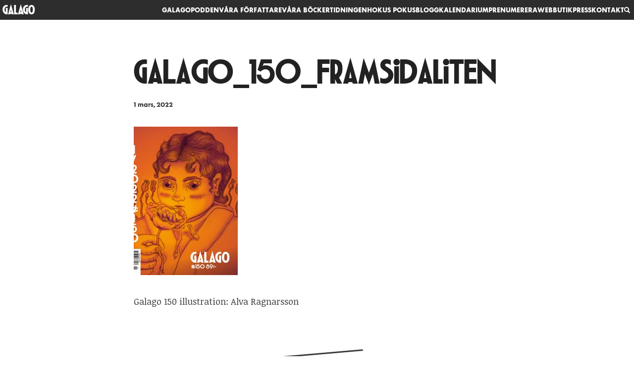

--- FILE ---
content_type: text/html; charset=UTF-8
request_url: https://www.galago.se/galago_150_framsidaliten/
body_size: 7174
content:
<!doctype html>
<html lang="sv-SE">
<head>
	<meta charset="UTF-8">
	<meta name="viewport" content="width=device-width, initial-scale=1">
	<link rel="profile" href="https://gmpg.org/xfn/11">
	<link media="all" href="https://www.galago.se/wp-content/cache/autoptimize/css/autoptimize_87acff70e70386d1bd00c674d9c7c339.css" rel="stylesheet"><link media="only screen and (max-width: 768px)" href="https://www.galago.se/wp-content/cache/autoptimize/css/autoptimize_ea9c6db0fbfc66300557051dc6572ca4.css" rel="stylesheet"><title>Galago_150_framsidaLiten &#8211; galago</title>
<meta name='robots' content='max-image-preview:large' />
	
	<script>window._wca = window._wca || [];</script>
<link rel='dns-prefetch' href='//stats.wp.com' />
<link rel="alternate" type="application/rss+xml" title="galago &raquo; Webbflöde" href="https://www.galago.se/feed/" />
<link rel="alternate" type="application/rss+xml" title="galago &raquo; Kommentarsflöde" href="https://www.galago.se/comments/feed/" />
<script type="text/javascript">
/* <![CDATA[ */
window._wpemojiSettings = {"baseUrl":"https:\/\/s.w.org\/images\/core\/emoji\/16.0.1\/72x72\/","ext":".png","svgUrl":"https:\/\/s.w.org\/images\/core\/emoji\/16.0.1\/svg\/","svgExt":".svg","source":{"concatemoji":"https:\/\/www.galago.se\/wp-includes\/js\/wp-emoji-release.min.js?ver=6.8.3"}};
/*! This file is auto-generated */
!function(s,n){var o,i,e;function c(e){try{var t={supportTests:e,timestamp:(new Date).valueOf()};sessionStorage.setItem(o,JSON.stringify(t))}catch(e){}}function p(e,t,n){e.clearRect(0,0,e.canvas.width,e.canvas.height),e.fillText(t,0,0);var t=new Uint32Array(e.getImageData(0,0,e.canvas.width,e.canvas.height).data),a=(e.clearRect(0,0,e.canvas.width,e.canvas.height),e.fillText(n,0,0),new Uint32Array(e.getImageData(0,0,e.canvas.width,e.canvas.height).data));return t.every(function(e,t){return e===a[t]})}function u(e,t){e.clearRect(0,0,e.canvas.width,e.canvas.height),e.fillText(t,0,0);for(var n=e.getImageData(16,16,1,1),a=0;a<n.data.length;a++)if(0!==n.data[a])return!1;return!0}function f(e,t,n,a){switch(t){case"flag":return n(e,"\ud83c\udff3\ufe0f\u200d\u26a7\ufe0f","\ud83c\udff3\ufe0f\u200b\u26a7\ufe0f")?!1:!n(e,"\ud83c\udde8\ud83c\uddf6","\ud83c\udde8\u200b\ud83c\uddf6")&&!n(e,"\ud83c\udff4\udb40\udc67\udb40\udc62\udb40\udc65\udb40\udc6e\udb40\udc67\udb40\udc7f","\ud83c\udff4\u200b\udb40\udc67\u200b\udb40\udc62\u200b\udb40\udc65\u200b\udb40\udc6e\u200b\udb40\udc67\u200b\udb40\udc7f");case"emoji":return!a(e,"\ud83e\udedf")}return!1}function g(e,t,n,a){var r="undefined"!=typeof WorkerGlobalScope&&self instanceof WorkerGlobalScope?new OffscreenCanvas(300,150):s.createElement("canvas"),o=r.getContext("2d",{willReadFrequently:!0}),i=(o.textBaseline="top",o.font="600 32px Arial",{});return e.forEach(function(e){i[e]=t(o,e,n,a)}),i}function t(e){var t=s.createElement("script");t.src=e,t.defer=!0,s.head.appendChild(t)}"undefined"!=typeof Promise&&(o="wpEmojiSettingsSupports",i=["flag","emoji"],n.supports={everything:!0,everythingExceptFlag:!0},e=new Promise(function(e){s.addEventListener("DOMContentLoaded",e,{once:!0})}),new Promise(function(t){var n=function(){try{var e=JSON.parse(sessionStorage.getItem(o));if("object"==typeof e&&"number"==typeof e.timestamp&&(new Date).valueOf()<e.timestamp+604800&&"object"==typeof e.supportTests)return e.supportTests}catch(e){}return null}();if(!n){if("undefined"!=typeof Worker&&"undefined"!=typeof OffscreenCanvas&&"undefined"!=typeof URL&&URL.createObjectURL&&"undefined"!=typeof Blob)try{var e="postMessage("+g.toString()+"("+[JSON.stringify(i),f.toString(),p.toString(),u.toString()].join(",")+"));",a=new Blob([e],{type:"text/javascript"}),r=new Worker(URL.createObjectURL(a),{name:"wpTestEmojiSupports"});return void(r.onmessage=function(e){c(n=e.data),r.terminate(),t(n)})}catch(e){}c(n=g(i,f,p,u))}t(n)}).then(function(e){for(var t in e)n.supports[t]=e[t],n.supports.everything=n.supports.everything&&n.supports[t],"flag"!==t&&(n.supports.everythingExceptFlag=n.supports.everythingExceptFlag&&n.supports[t]);n.supports.everythingExceptFlag=n.supports.everythingExceptFlag&&!n.supports.flag,n.DOMReady=!1,n.readyCallback=function(){n.DOMReady=!0}}).then(function(){return e}).then(function(){var e;n.supports.everything||(n.readyCallback(),(e=n.source||{}).concatemoji?t(e.concatemoji):e.wpemoji&&e.twemoji&&(t(e.twemoji),t(e.wpemoji)))}))}((window,document),window._wpemojiSettings);
/* ]]> */
</script>

















<script type="text/javascript" src="https://www.galago.se/wp-includes/js/jquery/jquery.min.js?ver=3.7.1" id="jquery-core-js"></script>


<script type="text/javascript" id="wc-add-to-cart-js-extra">
/* <![CDATA[ */
var wc_add_to_cart_params = {"ajax_url":"\/wp-admin\/admin-ajax.php","wc_ajax_url":"\/?wc-ajax=%%endpoint%%","i18n_view_cart":"Visa varukorg","cart_url":"https:\/\/www.galago.se\/varukorg\/","is_cart":"","cart_redirect_after_add":"yes"};
/* ]]> */
</script>


<script type="text/javascript" id="woocommerce-js-extra">
/* <![CDATA[ */
var woocommerce_params = {"ajax_url":"\/wp-admin\/admin-ajax.php","wc_ajax_url":"\/?wc-ajax=%%endpoint%%"};
/* ]]> */
</script>

<script type="text/javascript" src="https://stats.wp.com/s-202552.js" id="woocommerce-analytics-js" defer="defer" data-wp-strategy="defer"></script>
<link rel="https://api.w.org/" href="https://www.galago.se/wp-json/" /><link rel="alternate" title="JSON" type="application/json" href="https://www.galago.se/wp-json/wp/v2/media/6205" /><link rel="EditURI" type="application/rsd+xml" title="RSD" href="https://www.galago.se/xmlrpc.php?rsd" />
<meta name="generator" content="WordPress 6.8.3" />
<meta name="generator" content="WooCommerce 9.4.4" />
<link rel='shortlink' href='https://www.galago.se/?p=6205' />
<link rel="alternate" title="oEmbed (JSON)" type="application/json+oembed" href="https://www.galago.se/wp-json/oembed/1.0/embed?url=https%3A%2F%2Fwww.galago.se%2Fgalago_150_framsidaliten%2F" />
<link rel="alternate" title="oEmbed (XML)" type="text/xml+oembed" href="https://www.galago.se/wp-json/oembed/1.0/embed?url=https%3A%2F%2Fwww.galago.se%2Fgalago_150_framsidaliten%2F&#038;format=xml" />
	
			<noscript><style>.woocommerce-product-gallery{ opacity: 1 !important; }</style></noscript>
	
<link rel="icon" href="https://www.galago.se/wp-content/uploads/2018/12/cropped-g-2-32x32.png" sizes="32x32" />
<link rel="icon" href="https://www.galago.se/wp-content/uploads/2018/12/cropped-g-2-192x192.png" sizes="192x192" />
<link rel="apple-touch-icon" href="https://www.galago.se/wp-content/uploads/2018/12/cropped-g-2-180x180.png" />
<meta name="msapplication-TileImage" content="https://www.galago.se/wp-content/uploads/2018/12/cropped-g-2-270x270.png" />
		
		<!--	tmp for dev  -->
<!--<link rel="stylesheet" href="https://127.0.0.1:53812/style.css?v=1.0">-->
	
</head>
<body data-rsssl=1 class="attachment wp-singular attachment-template-default single single-attachment postid-6205 attachmentid-6205 attachment-jpeg wp-embed-responsive wp-theme-galago theme-galago woocommerce-no-js">
	<header>
        <div class="headerLogo"><a href="https://www.galago.se">GALAGO</a></div>
		<div class="menu-toppmeny-container"><ul id="primary-menu" class="menu"><li id="menu-item-8676" class="menu-item menu-item-type-post_type menu-item-object-page menu-item-8676"><a href="https://www.galago.se/galagopodden/">Galagopodden</a></li>
<li id="menu-item-487" class="menu-item menu-item-type-post_type menu-item-object-page menu-item-487"><a href="https://www.galago.se/vara-forfattare/">Våra författare</a></li>
<li id="menu-item-486" class="menu-item menu-item-type-post_type menu-item-object-page menu-item-486"><a href="https://www.galago.se/vara-bocker/">Våra böcker</a></li>
<li id="menu-item-485" class="menu-item menu-item-type-post_type menu-item-object-page menu-item-485"><a href="https://www.galago.se/tidningen/">Tidningen</a></li>
<li id="menu-item-5795" class="menu-item menu-item-type-post_type menu-item-object-page menu-item-5795"><a href="https://www.galago.se/pyssla-med-lilla-haxan/">Hokus Pokus</a></li>
<li id="menu-item-63" class="menu-item menu-item-type-post_type menu-item-object-page current_page_parent menu-item-63"><a href="https://www.galago.se/blogg/">Blogg</a></li>
<li id="menu-item-483" class="menu-item menu-item-type-post_type menu-item-object-page menu-item-483"><a href="https://www.galago.se/kalendarium/">Kalendarium</a></li>
<li id="menu-item-482" class="menu-item menu-item-type-post_type menu-item-object-page menu-item-482"><a href="https://www.galago.se/prenumerera/">Prenumerera</a></li>
<li id="menu-item-5173" class="menu-item menu-item-type-post_type menu-item-object-page menu-item-5173"><a href="https://www.galago.se/butik/">Webbutik</a></li>
<li id="menu-item-481" class="menu-item menu-item-type-post_type menu-item-object-page menu-item-481"><a href="https://www.galago.se/press/">Press</a></li>
<li id="menu-item-494" class="menu-item menu-item-type-post_type menu-item-object-page menu-item-494"><a href="https://www.galago.se/kontakta-oss/">Kontakt</a></li>
<li id="menu-item-493" class="menu-item menu-item-type-post_type menu-item-object-page menu-item-493"><a href="https://www.galago.se/sok/">Sök</a></li>
<li class="menu-item menu-item-type-post_type menu-item-object-page wpmenucartli wpmenucart-display-standard menu-item empty-wpmenucart" id="wpmenucartli"><a class="wpmenucart-contents empty-wpmenucart" style="display:none">&nbsp;</a></li></ul></div>		<div class="menubtn">
			<div class="bar b1"></div>
			<div class="bar b2"></div>
			<div class="bar b3"></div>
		</div>
		<div class="closeMenu"></div>
	</header>

<section class="content post" id="post-6205">
	<div class="contentWrapper">
		<h1>Galago_150_framsidaLiten</h1><p><strong><small>1 mars, 2022 &nbsp;</small></strong></p><p class="attachment"><a href="https://www.galago.se/wp-content/uploads/2022/03/Galago_150_framsidaLiten.jpg" data-slb-active="1" data-slb-asset="2012519001" data-slb-internal="0" data-slb-group="6205"><img fetchpriority="high" decoding="async" width="210" height="300" src="https://www.galago.se/wp-content/uploads/2022/03/Galago_150_framsidaLiten-210x300.jpg" class="attachment-medium size-medium" alt="Galago 150 illustration: Alva Ragnarsson" srcset="https://www.galago.se/wp-content/uploads/2022/03/Galago_150_framsidaLiten-210x300.jpg 210w, https://www.galago.se/wp-content/uploads/2022/03/Galago_150_framsidaLiten.jpg 460w" sizes="(max-width: 210px) 100vw, 210px" /></a></p>
<p>Galago 150 illustration: Alva Ragnarsson</p>
		<hr class="wp-block-separator">
	</div>
</section>
<hr class="footerDivider" /><section class="content blog">
	<div class="contentWrapper">
	<h2><span>aktuella grejer</span></h2>    <article class=''>
    <a href="https://www.galago.se/2025/11/25/augustpriset-till-fabian-goranson/" class="wrapper">
        <div class="imageWrapper">
            <noscript><img src="https://www.galago.se/wp-content/uploads/2025/11/FabianAugust-e1764065112726.jpg" /></noscript><img class="lazyload" src='data:image/svg+xml,%3Csvg%20xmlns=%22http://www.w3.org/2000/svg%22%20viewBox=%220%200%20210%20140%22%3E%3C/svg%3E' data-src="https://www.galago.se/wp-content/uploads/2025/11/FabianAugust-e1764065112726.jpg" />
                    </div>
        <h3>Augustpriset till Fabian Göranson!</h3>
        <p>Galago fick sitt första Augustpris någonsin när <em>Klara – Tvättbjörnarnas stad </em>av Fabian Göranson kammade hem priset för årets bästa barnbok! </p>
        <p class="readMore">Läs mer »</p>
    </a>
    </article> 
        <article class=''>
    <a href="https://www.galago.se/2025/11/18/ge-bort-kultur-i-jul/" class="wrapper">
        <div class="imageWrapper">
            <noscript><img src="https://www.galago.se/wp-content/uploads/2025/11/jul2025_kvadrat-1.jpg" /></noscript><img class="lazyload" src='data:image/svg+xml,%3Csvg%20xmlns=%22http://www.w3.org/2000/svg%22%20viewBox=%220%200%20210%20140%22%3E%3C/svg%3E' data-src="https://www.galago.se/wp-content/uploads/2025/11/jul2025_kvadrat-1.jpg" />
                    </div>
        <h3>Ge bort kultur i jul!</h3>
        <p>Vuxenleksaker i all ära, men på Galago tycker vi alltid att kultur är årets julklapp! <a href="https://www.galago.se/prenumerera/">Köp en helårsprenumeration</a> och ge bort i julklapp (eller till dig själv!) så får du en smaskig bokpremie! Om du tecknar autogiro så får du två premier, och Galagokalendern varje år! </p>
        <p class="readMore">Läs mer »</p>
    </a>
    </article> 
        <article class=''>
    <a href="https://www.galago.se/2025/10/23/varens-bocker-pa-galago/" class="wrapper">
        <div class="imageWrapper">
            <noscript><img src="https://www.galago.se/wp-content/uploads/2025/10/Varensbocker.jpg" /></noscript><img class="lazyload" src='data:image/svg+xml,%3Csvg%20xmlns=%22http://www.w3.org/2000/svg%22%20viewBox=%220%200%20210%20140%22%3E%3C/svg%3E' data-src="https://www.galago.se/wp-content/uploads/2025/10/Varensbocker.jpg" />
                    </div>
        <h3>Vårens böcker på Galago</h3>
        <p><strong>Tommy Sundvall</strong> berättar om att jobba på mack, <strong>Alma Thörn </strong>om en krisande småbarnsmamma och <strong>Fabian Göranson</strong> fortsätter den hyllade äventyrsserien om Klara!<br />Galagos vårkatalog hittar du här! </p>
        <p class="readMore">Läs mer »</p>
    </a>
    </article> 
    
	<h4><a href="https://www.galago.se/blogg">Mer grejer »</a></h4>
	</div>
</section><section class="content books dark">
	<div class="contentWrapper">
		<h2><span>aktuella böcker</span></h2>
		
		<article>
	<a href="https://www.galago.se/bok/klara-teknokraternas-plan/" class="wrapper">
		<div class="imageWrapper">
			<noscript><img src="https://www.galago.se/wp-content/uploads/2025/10/Klara_TeknokraternasPlan_framsidaNY.jpg" /></noscript><img class="lazyload" src='data:image/svg+xml,%3Csvg%20xmlns=%22http://www.w3.org/2000/svg%22%20viewBox=%220%200%20210%20140%22%3E%3C/svg%3E' data-src="https://www.galago.se/wp-content/uploads/2025/10/Klara_TeknokraternasPlan_framsidaNY.jpg" />

					</div>
	    <h3>Klara – Teknokraternas plan</h3>
	</a>
	<p class="author"><a href="https://www.galago.se/forfattare/fabian-goranson/">Fabian Göranson</a></p>
	<p>Den spännande uppföljaren till Augustprisade <em>Klara – Tvättbjörnarnas stad</em>. Klara och de andra i tvättbjörnsgänget bedriver en farlig tvåfrontskamp mot läskiga Clowner och mot de ännu värre Teknokraterna som förvandlar stadens fattiga kvarter till grus. Utkommer 11 mars. Recensionsdag 19 mars.</p>
		<p class="readMore"><a href="https://www.galago.se/bok/klara-teknokraternas-plan/">Läs mer om boken »</a></p>
</article>
<article>
	<a href="https://www.galago.se/bok/mina-drommars-mack/" class="wrapper">
		<div class="imageWrapper">
			<noscript><img src="https://www.galago.se/wp-content/uploads/2025/12/MackenwebLR.jpg" /></noscript><img class="lazyload" src='data:image/svg+xml,%3Csvg%20xmlns=%22http://www.w3.org/2000/svg%22%20viewBox=%220%200%20210%20140%22%3E%3C/svg%3E' data-src="https://www.galago.se/wp-content/uploads/2025/12/MackenwebLR.jpg" />

					</div>
	    <h3>Mina drömmars mack</h3>
	</a>
	<p class="author"><a href="https://www.galago.se/forfattare/tommy-sundvall/">Tommy Sundvall</a></p>
	<p>Mjukglass, snus, spolarvätska och bensinstationens historia! Tommy Sundvall berättar självbiografiskt, rörande och underhållande i sin unika arbetsplatsdagbok från macken. Utkommer 20 januari. Recensionsdag 28 januari.</p>
		<p class="readMore"><a href="https://www.galago.se/bok/mina-drommars-mack/">Läs mer om boken »</a></p>
</article>
<article>
	<a href="https://www.galago.se/bok/livets-ord-del-tre-uppgang-och-fall/" class="wrapper">
		<div class="imageWrapper">
			<noscript><img src="https://www.galago.se/wp-content/uploads/2025/09/LivetsOrd3OMSLAGweb.jpg" /></noscript><img class="lazyload" src='data:image/svg+xml,%3Csvg%20xmlns=%22http://www.w3.org/2000/svg%22%20viewBox=%220%200%20210%20140%22%3E%3C/svg%3E' data-src="https://www.galago.se/wp-content/uploads/2025/09/LivetsOrd3OMSLAGweb.jpg" />

					</div>
	    <h3>Livets ord. Del tre – Uppgång och fall</h3>
	</a>
	<p class="author"><a href="https://www.galago.se/forfattare/thomas-arnroth/">Thomas Arnroth</a></p>
	<p><strong><i>Livets ord Del 3 – Uppgång och fall</i></strong> är den avslutande delen om <strong>Thomas Arnroths</strong> tid i Livets ord. Efter tio år i församlingen har Thomas nått sina mål. Han ska bli chefredaktör för Livets ords egen tidning och Ulf Ekmans speciella talesperson på tv. Men ingenting går som han har tänkt.</p>
					<a href="https://www.dagen.se/kultur/relationen-med-ulf-ekman-beskrivs-som-schizofren/10060454" target="_blank">
				    <p class="quote">det är intressant och berörande att se Thomas Arnroths emotionella resa i församlingen</p>
				    <p class="critic">Emanuel Almroth i Dagen</p>
                </a>
					<p class="readMore"><a href="https://www.galago.se/bok/livets-ord-del-tre-uppgang-och-fall/">Läs mer om boken »</a></p>
</article>

		<h4><a href="https://www.galago.se/vara-bocker">Alla böcker »</a></h4>
	</div>
</section>   
   
    <section class="content ">
		<div class="contentWrapper">
			<h2><span>prata med oss</span></h2>
			<article>
<h3>Tidningen</h3>
<p><b>Anders Annikas, vik. chefredaktör </b>Stortorget 1, 111 29 Stockholm Mail: anders[at]ordfrontforlag.se<b><br />
</b></p>
</article>
<article>
<h3>Förlaget</h3>
<p><b>Sofia Olsson, förläggare</b> Stortorget 1, 111 29 Stockholm Telefon: 0704-10 20 86 mån-tors kl 9-15 Mail: sofiao[at]ordfrontforlag.se<br />
<strong>International rights </strong>Alessandra Sternfeld, AM Book Mail: alessandra[at]am-book.com</p>
</article>
<article>
<h3>Kundtjänst</h3>
<p><b>Prenumerationsärenden</b> Nätverkstan Ekonomitjänst <a href="mailto:galago@natverkstan.net">galago@natverkstan.net</a> Telefon: 031-743 99 05 (tis-ons kl. 9-12)</p>
</article>
		</div>
	</section>
   
   
    <footer>
		<div class="logo"><span class="coverLongTextshadow coverLightText">GALAGO</span></div>
	</footer>
	

<script type="speculationrules">
{"prefetch":[{"source":"document","where":{"and":[{"href_matches":"\/*"},{"not":{"href_matches":["\/wp-*.php","\/wp-admin\/*","\/wp-content\/uploads\/*","\/wp-content\/*","\/wp-content\/plugins\/*","\/wp-content\/themes\/galago\/*","\/*\\?(.+)"]}},{"not":{"selector_matches":"a[rel~=\"nofollow\"]"}},{"not":{"selector_matches":".no-prefetch, .no-prefetch a"}}]},"eagerness":"conservative"}]}
</script>
<noscript><style>.lazyload{display:none;}</style></noscript><script data-noptimize="1">window.lazySizesConfig=window.lazySizesConfig||{};window.lazySizesConfig.loadMode=1;</script><script async data-noptimize="1" src='https://www.galago.se/wp-content/plugins/autoptimize/classes/external/js/lazysizes.min.js?ao_version=3.1.12'></script>	<script type='text/javascript'>
		(function () {
			var c = document.body.className;
			c = c.replace(/woocommerce-no-js/, 'woocommerce-js');
			document.body.className = c;
		})();
	</script>
	
<script type="text/javascript" id="wpmenucart-ajax-assist-js-extra">
/* <![CDATA[ */
var wpmenucart_ajax_assist = {"shop_plugin":"woocommerce","always_display":""};
/* ]]> */
</script>


<script type="text/javascript" id="wc-order-attribution-js-extra">
/* <![CDATA[ */
var wc_order_attribution = {"params":{"lifetime":1.0e-5,"session":30,"base64":false,"ajaxurl":"https:\/\/www.galago.se\/wp-admin\/admin-ajax.php","prefix":"wc_order_attribution_","allowTracking":true},"fields":{"source_type":"current.typ","referrer":"current_add.rf","utm_campaign":"current.cmp","utm_source":"current.src","utm_medium":"current.mdm","utm_content":"current.cnt","utm_id":"current.id","utm_term":"current.trm","utm_source_platform":"current.plt","utm_creative_format":"current.fmt","utm_marketing_tactic":"current.tct","session_entry":"current_add.ep","session_start_time":"current_add.fd","session_pages":"session.pgs","session_count":"udata.vst","user_agent":"udata.uag"}};
/* ]]> */
</script>

<script type="text/javascript" src="https://stats.wp.com/e-202552.js" id="jetpack-stats-js" data-wp-strategy="defer"></script>
<script type="text/javascript" id="jetpack-stats-js-after">
/* <![CDATA[ */
_stq = window._stq || [];
_stq.push([ "view", JSON.parse("{\"v\":\"ext\",\"blog\":\"125606592\",\"post\":\"6205\",\"tz\":\"1\",\"srv\":\"www.galago.se\",\"j\":\"1:14.1\"}") ]);
_stq.push([ "clickTrackerInit", "125606592", "6205" ]);
/* ]]> */
</script>







<script type="text/javascript" id="slb_footer">/* <![CDATA[ */if ( !!window.jQuery ) {(function($){$(document).ready(function(){if ( !!window.SLB && SLB.has_child('View.init') ) { SLB.View.init({"ui_autofit":true,"ui_animate":false,"slideshow_autostart":false,"slideshow_duration":"6","group_loop":true,"ui_overlay_opacity":"0.8","ui_title_default":false,"theme_default":"slb_black","ui_labels":{"loading":"Loading","close":"St\u00e4ng","nav_next":"N\u00e4sta","nav_prev":"F\u00f6rra","slideshow_start":"Start slideshow","slideshow_stop":"Stop slideshow","group_status":""}}); }
if ( !!window.SLB && SLB.has_child('View.assets') ) { {$.extend(SLB.View.assets, {"2012519001":{"id":6205,"type":"image","internal":true,"source":"https:\/\/www.galago.se\/wp-content\/uploads\/2022\/03\/Galago_150_framsidaLiten.jpg","title":"Galago_150_framsidaLiten","caption":"Galago 150 illustration: Alva Ragnarsson","description":"Galago 150 illustration: Alva Ragnarsson"}});} }
/* THM */
if ( !!window.SLB && SLB.has_child('View.extend_theme') ) { SLB.View.extend_theme('slb_baseline',{"name":"Baseline","parent":"","styles":[{"handle":"base","uri":"https:\/\/www.galago.se\/wp-content\/plugins\/simple-lightbox\/themes\/baseline\/css\/style.css","deps":[]}],"layout_raw":"<div class=\"slb_container\"><div class=\"slb_content\">{{item.content}}<div class=\"slb_nav\"><span class=\"slb_prev\">{{ui.nav_prev}}<\/span><span class=\"slb_next\">{{ui.nav_next}}<\/span><\/div><div class=\"slb_controls\"><span class=\"slb_close\">{{ui.close}}<\/span><span class=\"slb_slideshow\">{{ui.slideshow_control}}<\/span><\/div><div class=\"slb_loading\">{{ui.loading}}<\/div><\/div><div class=\"slb_details\"><div class=\"inner\"><div class=\"slb_data\"><div class=\"slb_data_content\"><span class=\"slb_data_title\">{{item.title}}<\/span><span class=\"slb_group_status\">{{ui.group_status}}<\/span><div class=\"slb_data_desc\">{{item.description}}<\/div><\/div><\/div><div class=\"slb_nav\"><span class=\"slb_prev\">{{ui.nav_prev}}<\/span><span class=\"slb_next\">{{ui.nav_next}}<\/span><\/div><\/div><\/div><\/div>"}); }if ( !!window.SLB && SLB.has_child('View.extend_theme') ) { SLB.View.extend_theme('slb_default',{"name":"Default (Light)","parent":"slb_baseline","styles":[{"handle":"base","uri":"https:\/\/www.galago.se\/wp-content\/plugins\/simple-lightbox\/themes\/default\/css\/style.css","deps":[]}]}); }if ( !!window.SLB && SLB.has_child('View.extend_theme') ) { SLB.View.extend_theme('slb_black',{"name":"Default (Dark)","parent":"slb_default","styles":[{"handle":"base","uri":"https:\/\/www.galago.se\/wp-content\/plugins\/simple-lightbox\/themes\/black\/css\/style.css","deps":[]}]}); }})})(jQuery);}/* ]]> */</script>
<script type="text/javascript" id="slb_context">/* <![CDATA[ */if ( !!window.jQuery ) {(function($){$(document).ready(function(){if ( !!window.SLB ) { {$.extend(SLB, {"context":["public","user_guest"]});} }})})(jQuery);}/* ]]> */</script>

<script defer src="https://www.galago.se/wp-content/cache/autoptimize/js/autoptimize_a6d2515ff4f884215d5052d1a9b90900.js"></script></body>
</html>
